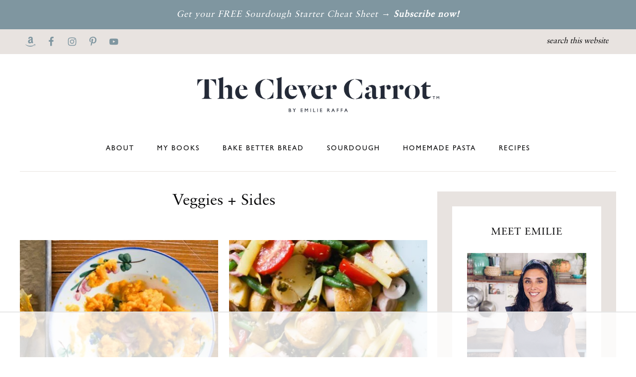

--- FILE ---
content_type: text/html
request_url: https://api.intentiq.com/profiles_engine/ProfilesEngineServlet?at=39&mi=10&dpi=936734067&pt=17&dpn=1&iiqidtype=2&iiqpcid=f8c4b071-e43b-4113-810d-b29fcd2b9235&iiqpciddate=1768943696703&pcid=16920264-963d-4aa7-ab68-874b1e9b6070&idtype=3&gdpr=0&japs=false&jaesc=0&jafc=0&jaensc=0&jsver=0.33&testGroup=A&source=pbjs&ABTestingConfigurationSource=group&abtg=A&vrref=https%3A%2F%2Fwww.theclevercarrot.com
body_size: 55
content:
{"abPercentage":97,"adt":1,"ct":2,"isOptedOut":false,"data":{"eids":[]},"dbsaved":"false","ls":true,"cttl":86400000,"abTestUuid":"g_8109b5e4-9b2e-4755-8508-1e95ab23d97d","tc":9,"sid":-1485849438}

--- FILE ---
content_type: text/html; charset=utf-8
request_url: https://www.google.com/recaptcha/api2/aframe
body_size: 268
content:
<!DOCTYPE HTML><html><head><meta http-equiv="content-type" content="text/html; charset=UTF-8"></head><body><script nonce="7y3W1yKsB99eVbzDt7GZ-w">/** Anti-fraud and anti-abuse applications only. See google.com/recaptcha */ try{var clients={'sodar':'https://pagead2.googlesyndication.com/pagead/sodar?'};window.addEventListener("message",function(a){try{if(a.source===window.parent){var b=JSON.parse(a.data);var c=clients[b['id']];if(c){var d=document.createElement('img');d.src=c+b['params']+'&rc='+(localStorage.getItem("rc::a")?sessionStorage.getItem("rc::b"):"");window.document.body.appendChild(d);sessionStorage.setItem("rc::e",parseInt(sessionStorage.getItem("rc::e")||0)+1);localStorage.setItem("rc::h",'1768943701663');}}}catch(b){}});window.parent.postMessage("_grecaptcha_ready", "*");}catch(b){}</script></body></html>

--- FILE ---
content_type: text/css
request_url: https://www.theclevercarrot.com/wp-content/themes/restored316-refined/clevercarrot/clevercarrot.css?ver=4803604964190428c120d9623aa1fdc6
body_size: 2232
content:
/* Use Sabon at the same size & styling as Sainte Colombe. Gill Sans stays the same per the info on the guideline sheet as well.*/

/*
#0D0D0E - Black
#232937 - Dark Blue
#7f96A0 - Medium Blue
#B4BFC4 - Light Blue
#A67D57 - Camel
#BEAB95 - Dark Taupe
#CEC7B8 - Medium Taupe
#E8E3E0 - Light Taupe

#515151 - dark gray ?

*/

body.custom-header {
	font-family: 'Sabon LT', serif;
	font-size: 18px;
	letter-spacing: 0;
	line-height: 1.6;
	color: #0D0D0E;
}

::placeholder {
   	color: #0D0D0E;
	font-style: italic;
}

h1, h2, h3, h4, h5, h6 {
	font-family: 'Sabon LT', serif;
	letter-spacing: 1px;
}

input, select, textarea {
	font-size: 16px;
	color: #0D0D0E;
	font-family: 'Sabon LT', serif;
	text-transform: lowercase;
}

button, input[type="button"], input[type="reset"], input[type="submit"], .button {
	font-family: 'Gill Sans MT', sans-serif;
	font-size: 14px;
	font-style: none;
}

a.more-link, .more-from-category a, a.wprm-jump-to-recipe-shortcode {
    border: 1px solid #7f96A0;
    background: #7f96A0;
    color: white;
	font-family: 'Gill Sans MT', sans-serif;
	font-size: 14px;
}
a.more-link:hover, .more-from-category a:hover, a.wprm-jump-to-recipe-shortcode:hover {
	background: #fff;
	color: #303030;
	border: 1px solid #303030;
}



@media only screen and (max-width: 960px) {
	.site-inner, .footer-widgets {
    	padding: 0px;
		margin-top: 0;
	}
}

.sidebar-primary {
	background: #E8E3E0;
	padding: 30px;
}

.title-area {
	width: 500px;
}
.site-title {
    display: block;
    text-indent: -9999px;
}
.site-title a {
	background-image: url('/wp-content/themes/restored316-refined/clevercarrot/images/CC.primary.inky.blue.png');
	background-repeat: no-repeat;
	background-position: center center !important;
    background-size: contain !important;
    display: block;
    height: 72px;
    margin: 0 auto;
}

.nav-primary {
	background: #E8E3E0;
}

@media only screen and (max-width: 960px) {
	.nav-primary {
		background: #fff;
	}
}

@media only screen and (min-width: 960px) {

	.nav-primary .genesis-nav-menu > .search {
		width: 20%;
	}
	.nav-primary .genesis-nav-menu > .search input {
		text-align: right;
		font-style: italic;
	}
}

.nav-secondary .wrap {
	border-bottom: 1px solid #E8E3E0;
    padding-bottom: 20px;
	background: none;
}

.simple-social-icons ul li a {
	padding: 5px !important;
}

.genesis-nav-menu {
	font-size: 14px;
	font-family: 'Sabon LT', serif;
}

.genesis-responsive-menu .genesis-nav-menu .menu-item a {
	font-family: 'Gill Sans MT', sans-serif;
	font-size: 14px;
}



/* Announcement Bar & Sitewide CTA Bar */

.announcement-widget .enews-widget p,
.site-wide-cta .enews-widget p {
	margin: 0;
	padding: 10px 20px;
	border: 0;
	font-size: 18px;
	letter-spacing: 1px;
	line-height: 1;
	font-style: italic;
	float: none;
	width: auto;
	text-transform: none;
	font-family: 'Sabon LT', serif;
}
.announcement-widget p a {
	color: white;
	text-decoration: underline;
}
.announcement-widget form,
.site-wide-cta form {
	width: auto;
    float: none;
	margin: 0;
	padding: 0;
}
.announcement-widget .enews-widget input[type="submit"],
.site-wide-cta .enews-widget input[type="submit"] {
	background: #232937;
	border: 1px solid #232937;
	min-width: 100px;
	width: auto;

}
.announcement-widget .enews-widget input,
.site-wide-cta .enews-widget input {
	min-width: 200px;
	border: 0;
	font-size: 16px;
}

.announcement-widget .enews,
.site-wide-cta .enews {
	display: flex;
	justify-content: center;
}

@media only screen and (max-width: 960px) {
	.announcement-widget .enews, .site-wide-cta .enews {
		flex-direction: column;
		align-content: center;
	}
	.announcement-widget form, .site-wide-cta form {
		margin: 0 auto 10px;
	}
}

.site-wide-cta {
	background: #E8E3E0;
}

/* Front page */

.front-page-1, .front-page-2, .front-page-3, .front-page-4, .front-page-5 {
	padding: 0;

}
.front-page .site-inner .widget-title,
.front-page .blog.widget-area h3 {
	font-family: 'Sabon LT', serif;
	font-style: normal;
	font-size: 32px;
	letter-spacing: 0;

	text-indent: 10px;
	text-transform: none;
	margin-bottom: 1em;
}
.front-page .site-inner .widget-title {
	margin-bottom: 0;
}
.front-page .blog.widget-area h3 {
	text-indent: 0;
}
.front-page .blog .entry-title {
	font-size: 28px;
	margin-bottom: 20px;
}

.site-inner .flexible-widgets .widget:first-child {
	margin-bottom: 0;
}

.home-featured-image img {
	margin-left: 0;
	margin-right: 0;
}

.front-page-1 .featured-content .entry-header {
	position: relative;
    background: no-repeat;
    margin: 0;
	padding: 0;
}
.front-page-1 .featured-content .entry-header .entry-title {
	text-transform: uppercase;
	line-height: 28px;
}
.front-page-1 .featured-content .entry-header .entry-title a {
	font-family: 'Sabon LT', serif;
	letter-spacing: 1px;
}
.front-page .blog.widget-area h4 {
	display: none;
}
.front-page .blog {
	margin-top: 80px;
}
.front-page .content .entry {
	padding: 0;
}

@media only screen and (max-width: 960px) {
	.front-page-1 {
		padding: 0;
	}

	.front-page .blog {
		padding: 5%;
	}

	.flexible-widgets .widget, .flexible-widgets.widget-halves .widget:nth-child(even), .flexible-widgets.widget-thirds .widget:nth-child(3n+2), .flexible-widgets.widget-fourths .widget:nth-child(4n+2) {
	    padding: 5%;
	}

}

.site-inner {
	margin-top: 10px;
}



/* Sidebar */
.sidebar .enews-widget {
	border: 0;
}
.sidebar h3.widget-title,
.front-page .site-inner .content-sidebar-wrap .widget-title {
	font-style: normal;
	letter-spacing: 1px;
	font-family: 'Sabon LT', serif;
	text-transform: uppercase;
	text-align: center;
	font-size: 20px;
}
.sidebar input:not([type=submit]) {
	border: 1px solid #0D0D0E;
	text-align: center;
	font-style: italic;
}

/* Post meta */

.single-post article h2, .page article h2,
.single-post article h3, .page article h3 {
	letter-spacing: 0px;
	font-family: 'Sabon LT', serif !important;
	text-transform: none;
}
.single-post article h3, .page article h3 {
	font-size: 24px;
}

.single-post .entry {
	padding-top: 0;
}
.single-post .content .entry-header {
	border-bottom: 1px solid #E8E3E0;
	text-align: center;
}
.single-post .breadcrumbs {
	text-align: center;

}

.entry-title, .page-title {
	margin-bottom: 5px;
	font-style: normal;
	letter-spacing: 0;
	line-height: 1.3;
	font-family: 'Sabon LT', serif;
	font-size: 32px;
	text-transform: capitalize;
}

.entry-header .entry-meta {
	font-size: inherit;
	font-family: 'Sabon LT', serif;
}
.entry-header .entry-meta a {
	font-family: 'Sabon LT', serif;
	font-size: 16px;
	letter-spacing: 1px;
	text-transform: uppercase;
	color: #0D0D0E;
	text-decoration: underline
}
.entry-header {
	margin: 0 0 30px 0;
}
.entry-header .entry-meta a:hover {
	text-decoration: underline;
}
.entry-header .entry-meta a:first-child {
    padding-left: 0;
}
.entry-header .entry-meta {
	display: none;
}

.entry-header .social-proof {
	font-size: 16px;
}
.entry-header span.entry-date {
	display: block;
	font-size: 14px;
	margin-bottom: 30px;
}
.entry-header span.entry-date a {
	text-decoration: underline;
}

.comment-header, .comment-meta {
	font-family: 'Sabon LT', serif;
	font-size: 14px;
	letter-spacing: 1px;
}

.entry-footer .entry-categories {
	font-size: 16px;
    margin-bottom: 30px;
    display: block;
}

.after-entry.widget-area {
	background: #E8E3E0;
}

/* Archives */
.archive-title {
	font-size: 32px;
}
.archive-description  {
	padding: 0 30px;
	text-align: center;
}
.archive-description h1 {
	font-family: 'Sabon LT', serif;
	letter-spacing: 0;
	margin-bottom: 30px;
}

.archive .entry-title {
	margin-top: 10px;
}

.archive .entry {
	padding-left: 0;
	padding-right: 0;
}
.archive .entry .entry-content,
.archive .entry .entry-title {
	margin-left: 10px;
	margin-right: 10px;
}

/* Category/Recipe Index */

.category-index {
	padding-top: 0;
}
.category-index .widget-title {
    background: none;
    font-family: 'Sabon LT';
    font-size: 32px;
}
.category-index .entry-title a {
	font-size: inherit;
}
.category-index .more-from-category a {
	margin-left: auto;
}

.page .featured-content article .entry-title {
	font-family: 'Sabon LT';
  font-size: 24px;
	font-style: normal;
	text-transform: capitalize;
}



/* Footer */
.flex-footer .widget_nav_menu {
	padding: 0;
}
.flex-footer img {
	width: 75px;
}
.site-footer .wrap {
	font-size: 12px;
}

/* Woocommerce */

.woocommerce .site-container .content {
	padding: 20px;
}

h1.woocommerce-products-header__title.page-title {
    margin-bottom: 30px;
}

@media only screen and (min-width: 960px) {
	.woocommerce .site-container .content {
		padding: 0;
	}
	.woocommerce ul.products.columns-3 li.product, .woocommerce-page ul.products.columns-3 li.product {
		width: 31.7% !important;
		margin-right: 20px;
		padding-top: 30px;
	}
	.woocommerce ul.products.columns-3 li.product.last, .woocommerce-page ul.products.columns-3 li.product.last {
		margin-right: 0;
	}
}
	



--- FILE ---
content_type: text/plain
request_url: https://rtb.openx.net/openrtbb/prebidjs
body_size: -229
content:
{"id":"ec50515e-c847-432a-b8b2-3948309bb911","nbr":0}

--- FILE ---
content_type: text/plain
request_url: https://rtb.openx.net/openrtbb/prebidjs
body_size: -85
content:
{"id":"572157ff-2d8f-4e3a-86a4-b5babd24839e","nbr":0}

--- FILE ---
content_type: text/plain
request_url: https://rtb.openx.net/openrtbb/prebidjs
body_size: -229
content:
{"id":"41e0bdfa-a4e4-4b10-9063-e502041bcb72","nbr":0}

--- FILE ---
content_type: text/plain
request_url: https://rtb.openx.net/openrtbb/prebidjs
body_size: -229
content:
{"id":"bbde5450-9bb3-490b-ba1b-43692850922b","nbr":0}

--- FILE ---
content_type: text/plain; charset=UTF-8
request_url: https://at.teads.tv/fpc?analytics_tag_id=PUB_17002&tfpvi=&gdpr_consent=&gdpr_status=22&gdpr_reason=220&ccpa_consent=&sv=prebid-v1
body_size: 52
content:
MGViNTA1MzAtZDNjNi00MmY0LWI5NmEtMmNlYjRhNWQ4Yzg2IzIw